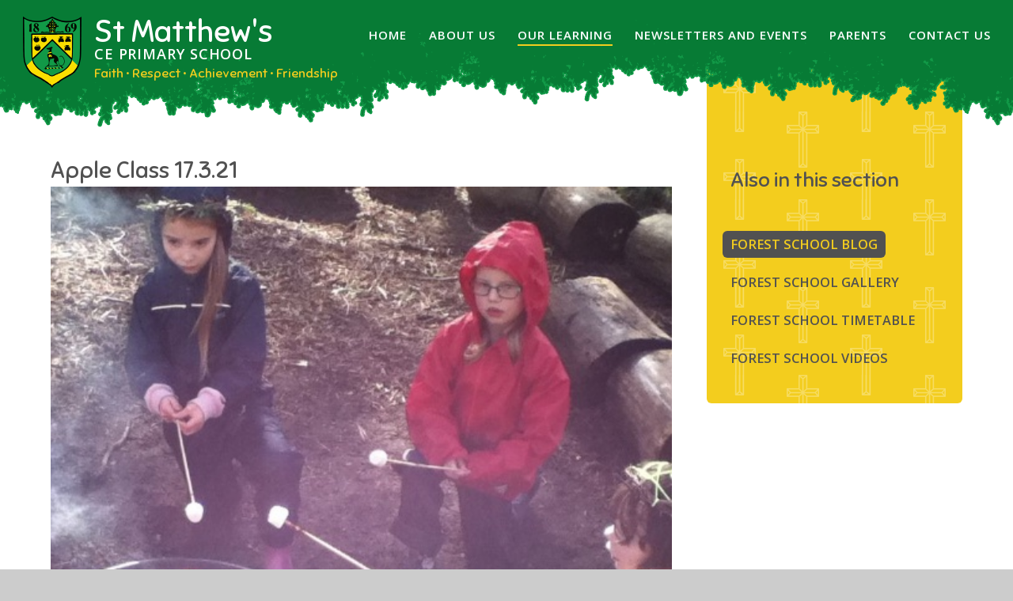

--- FILE ---
content_type: text/html
request_url: https://www.st-matthews.hants.sch.uk/blog/?pid=132&nid=21&storyid=1588
body_size: 43383
content:

<!DOCTYPE html>
<!--[if IE 7]><html class="no-ios no-js lte-ie9 lte-ie8 lte-ie7" lang="en" xml:lang="en"><![endif]-->
<!--[if IE 8]><html class="no-ios no-js lte-ie9 lte-ie8"  lang="en" xml:lang="en"><![endif]-->
<!--[if IE 9]><html class="no-ios no-js lte-ie9"  lang="en" xml:lang="en"><![endif]-->
<!--[if !IE]><!--> <html class="no-ios no-js"  lang="en" xml:lang="en"><!--<![endif]-->
	<head>
		<meta http-equiv="X-UA-Compatible" content="IE=edge" />
		<meta http-equiv="content-type" content="text/html; charset=utf-8"/>
		
		<link rel="canonical" href="https://www.st-matthews.hants.sch.uk/blog/?pid=132&amp;nid=21&amp;storyid=1588">
		<link rel="stylesheet" integrity="sha512-+L4yy6FRcDGbXJ9mPG8MT/3UCDzwR9gPeyFNMCtInsol++5m3bk2bXWKdZjvybmohrAsn3Ua5x8gfLnbE1YkOg==" crossorigin="anonymous" referrerpolicy="no-referrer" media="screen" href="https://cdnjs.cloudflare.com/ajax/libs/font-awesome/4.5.0/css/font-awesome.min.css?cache=260112">
<!--[if IE 7]><link rel="stylesheet" media="screen" href="https://cdn.juniperwebsites.co.uk/_includes/font-awesome/4.2.0/css/font-awesome-ie7.min.css?cache=v4.6.56.3">
<![endif]-->
		<title>St Matthew's CE Primary School - Apple Class 17.3.21</title>
		
<!--[if IE]>
<script>
console = {log:function(){return;}};
</script>
<![endif]-->

<script>
	var boolItemEditDisabled;
	var boolLanguageMode, boolLanguageEditOriginal;
	var boolViewingConnect;
	var boolConnectDashboard;
	var displayRegions = [];
	var intNewFileCount = 0;
	strItemType = "blog post";
	strSubItemType = "Blog Post";

	var featureSupport = {
		tagging: false,
		eventTagging: false
	};
	var boolLoggedIn = false;
boolAdminMode = false;
	var boolSuperUser = false;
strCookieBarStyle = 'none';
	intParentPageID = "132";
	intCurrentItemID = 1588;
	intCurrentCatID = 21;
boolIsHomePage = false;
	boolItemEditDisabled = true;
	boolLanguageEditOriginal=true;
	strCurrentLanguage='en-gb';	strFileAttachmentsUploadLocation = 'bottom';	boolViewingConnect = false;	boolConnectDashboard = false;	var objEditorComponentList = {};

</script>

<script src="https://cdn.juniperwebsites.co.uk/admin/_includes/js/mutation_events.min.js?cache=v4.6.56.3"></script>
<script src="https://cdn.juniperwebsites.co.uk/admin/_includes/js/jquery/jquery.js?cache=v4.6.56.3"></script>
<script src="https://cdn.juniperwebsites.co.uk/admin/_includes/js/jquery/jquery.prefilter.js?cache=v4.6.56.3"></script>
<script src="https://cdn.juniperwebsites.co.uk/admin/_includes/js/jquery/jquery.query.js?cache=v4.6.56.3"></script>
<script src="https://cdn.juniperwebsites.co.uk/admin/_includes/js/jquery/js.cookie.js?cache=v4.6.56.3"></script>
<script src="/_includes/editor/template-javascript.asp?cache=260112"></script>
<script src="/admin/_includes/js/functions/minified/functions.login.new.asp?cache=260112"></script>

  <script>

  </script>
<link href="https://www.st-matthews.hants.sch.uk/feeds/blog.asp?nid=21&amp;pid=1588&lang=en" rel="alternate" type="application/rss+xml" title="St Matthew's CE Primary School - Blog Feed"><link href="https://www.st-matthews.hants.sch.uk/feeds/comments.asp?title=Apple Class 17.3.21&amp;storyid=1588&amp;nid=21&amp;item=blog&amp;pid=132" rel="alternate" type="application/rss+xml" title="St Matthew's CE Primary School - Apple Class 17.3.21 - Blog Post Comments"><link rel="stylesheet" media="screen" href="/_site/css/main.css?cache=260112">


	<meta name="mobile-web-app-capable" content="yes">
	<meta name="apple-mobile-web-app-capable" content="yes">
	<meta name="viewport" content="width=device-width, initial-scale=1, minimum-scale=1, maximum-scale=1">
	<link rel="author" href="/humans.txt">
	<link rel="icon" href="/_site/images/favicons/favicon.ico">
	<link rel="apple-touch-icon" href="/_site/images/favicons/favicon.png">
	<link href='//fonts.googleapis.com/css?family=Sniglet' rel='stylesheet' type='text/css'>
	<link href='//fonts.googleapis.com/css?family=Montserrat' rel='stylesheet' type='text/css'>
	<link href='//fonts.googleapis.com/css?family=Open+Sans:400,600' rel='stylesheet' type='text/css'>

	<script type="text/javascript">
	var iOS = ( navigator.userAgent.match(/(iPad|iPhone|iPod)/g) ? true : false );
	if (iOS) { $('html').removeClass('no-ios').addClass('ios'); }
	</script><link rel="stylesheet" media="screen" href="https://cdn.juniperwebsites.co.uk/_includes/css/content-blocks.css?cache=v4.6.56.3">
<link rel="stylesheet" media="screen" href="/_includes/css/cookie-colour.asp?cache=260112">
<link rel="stylesheet" media="screen" href="https://cdn.juniperwebsites.co.uk/_includes/css/cookies.css?cache=v4.6.56.3">
<link rel="stylesheet" media="screen" href="https://cdn.juniperwebsites.co.uk/_includes/css/cookies.advanced.css?cache=v4.6.56.3">
<link rel="stylesheet" media="screen" href="/_site/css/news.css?cache=260112">
<link rel="stylesheet" media="screen" href="https://cdn.juniperwebsites.co.uk/_includes/css/overlord.css?cache=v4.6.56.3">
<link rel="stylesheet" media="screen" href="https://cdn.juniperwebsites.co.uk/_includes/css/templates.css?cache=v4.6.56.3">
<link rel="stylesheet" media="screen" href="/_site/css/attachments.css?cache=260112">
<link rel="stylesheet" media="screen" href="/_site/css/templates.css?cache=260112">
<style>#print_me { display: none;}</style><script src="https://cdn.juniperwebsites.co.uk/admin/_includes/js/modernizr.js?cache=v4.6.56.3"></script>
<script integrity="sha256-oTyWrNiP6Qftu4vs2g0RPCKr3g1a6QTlITNgoebxRc4=" crossorigin="anonymous" referrerpolicy="no-referrer" src="https://code.jquery.com/ui/1.10.4/jquery-ui.min.js?cache=260112"></script>
<script src="https://cdn.juniperwebsites.co.uk/admin/_includes/js/jquery/jquery.ui.timepicker.min.js?cache=v4.6.56.3"></script>
<link rel="stylesheet" media="screen" href="https://cdn.juniperwebsites.co.uk/admin/_includes/css/jquery.ui.timepicker.css?cache=v4.6.56.3">
<script src="https://cdn.juniperwebsites.co.uk/admin/_includes/js/jquery/jquery-ui.touch-punch.min.js?cache=v4.6.56.3"></script>
<link rel="stylesheet" media="screen" href="https://cdn.juniperwebsites.co.uk/admin/_includes/css/jquery-ui.css?cache=v4.6.56.3">
<script src="https://cdn.juniperwebsites.co.uk/_includes/js/swfobject.js?cache=v4.6.56.3"></script>

        <meta property="og:site_name" content="St Matthew's CE Primary School" />
        <meta property="og:title" content="Apple Class 17.3.21" />
        <meta property="og:image" content="https://www.st-matthews.hants.sch.uk/_site/data/images/news/1588/IMG6456.JPG" />
        <meta property="og:type" content="website" />
        <meta property="twitter:card" content="summary" />
</head>


    <body>


<div id="print_me"></div>
<div class="mason mason--inner">

	<section class="access">
		<a class="access__anchor" name="header"></a>
		<a class="access__link" href="#content">Skip to content &darr;</a>
	</section>

	<div class="header__page__load">
		<header class="header">
			<div class="header__decor"></div>
			<div class="header__content">
				<a class="header__logo" href="/"><img src="/_site/images/design/logo.png" alt="Logo"></a>
				<h1 class="header__title">St Matthew's <span>CE Primary School</span></h1>
				<h2 class="header__subtitle">Faith • Respect • Achievement • Friendship</h2>
			</div>
			<button class="header__btn" data-toggle=".mason--menu">
				<span class="header__btn__icon">
					<span class="header__btn__icon__bar header__btn__icon__bar--one"></span>
					<span class="header__btn__icon__bar header__btn__icon__bar--two"></span>
					<span class="header__btn__icon__bar header__btn__icon__bar--three"></span>
					<span class="header__btn__icon__bar header__btn__icon__bar--four"></span>
				</span>
			</button>
		</header>

		<section class="menu">
			<nav class="menu__sidebar">
				<ul class="menu__sidebar__list"><li class="menu__sidebar__list__item menu__sidebar__list__item--page_1 menu__sidebar__list__item--subitems"><a class="menu__sidebar__list__item__link" id="page_1" href="/"><span>Home</span></a><button class="menu__sidebar__list__item__button" data-tab=".menu__sidebar__list__item--page_1--expand"><i class="menu__sidebar__list__item__button__icon fa fa-angle-down"></i></button><ul class="menu__sidebar__list__item__sub"><li class="menu__sidebar__list__item menu__sidebar__list__item--news_category_7"><a class="menu__sidebar__list__item__link" id="news_category_7" href="/news/?pid=1&amp;nid=7"><span></span></a><button class="menu__sidebar__list__item__button" data-tab=".menu__sidebar__list__item--news_category_7--expand"><i class="menu__sidebar__list__item__button__icon fa fa-angle-down"></i></button></li><li class="menu__sidebar__list__item menu__sidebar__list__item--news_category_37"><a class="menu__sidebar__list__item__link" id="news_category_37" href="/news/?pid=1&amp;nid=37"><span>Cross Country @ Perins 22/1/24</span></a><button class="menu__sidebar__list__item__button" data-tab=".menu__sidebar__list__item--news_category_37--expand"><i class="menu__sidebar__list__item__button__icon fa fa-angle-down"></i></button></li><li class="menu__sidebar__list__item menu__sidebar__list__item--news_category_33"><a class="menu__sidebar__list__item__link" id="news_category_33" href="/news/?pid=1&amp;nid=33"><span>Judaism Day</span></a><button class="menu__sidebar__list__item__button" data-tab=".menu__sidebar__list__item--news_category_33--expand"><i class="menu__sidebar__list__item__button__icon fa fa-angle-down"></i></button></li><li class="menu__sidebar__list__item menu__sidebar__list__item--news_category_36"><a class="menu__sidebar__list__item__link" id="news_category_36" href="/news/?pid=1&amp;nid=36"><span>Latest News</span></a><button class="menu__sidebar__list__item__button" data-tab=".menu__sidebar__list__item--news_category_36--expand"><i class="menu__sidebar__list__item__button__icon fa fa-angle-down"></i></button></li><li class="menu__sidebar__list__item menu__sidebar__list__item--news_category_27"><a class="menu__sidebar__list__item__link" id="news_category_27" href="/news/?pid=1&amp;nid=27"><span>RSPB</span></a><button class="menu__sidebar__list__item__button" data-tab=".menu__sidebar__list__item--news_category_27--expand"><i class="menu__sidebar__list__item__button__icon fa fa-angle-down"></i></button></li></ul></li><li class="menu__sidebar__list__item menu__sidebar__list__item--page_6 menu__sidebar__list__item--subitems"><a class="menu__sidebar__list__item__link" id="page_6" href="/page/?title=About+Us&amp;pid=6"><span>About Us</span></a><button class="menu__sidebar__list__item__button" data-tab=".menu__sidebar__list__item--page_6--expand"><i class="menu__sidebar__list__item__button__icon fa fa-angle-down"></i></button><ul class="menu__sidebar__list__item__sub"><li class="menu__sidebar__list__item menu__sidebar__list__item--page_43"><a class="menu__sidebar__list__item__link" id="page_43" href="/page/?title=Headteacher%27s+Welcome&amp;pid=43"><span>Headteacher's Welcome</span></a><button class="menu__sidebar__list__item__button" data-tab=".menu__sidebar__list__item--page_43--expand"><i class="menu__sidebar__list__item__button__icon fa fa-angle-down"></i></button></li><li class="menu__sidebar__list__item menu__sidebar__list__item--page_44"><a class="menu__sidebar__list__item__link" id="page_44" href="/page/?title=The+Vision+and+Ethos&amp;pid=44"><span>The Vision and Ethos</span></a><button class="menu__sidebar__list__item__button" data-tab=".menu__sidebar__list__item--page_44--expand"><i class="menu__sidebar__list__item__button__icon fa fa-angle-down"></i></button></li><li class="menu__sidebar__list__item menu__sidebar__list__item--page_138"><a class="menu__sidebar__list__item__link" id="page_138" href="/page/?title=Our+Staff&amp;pid=138"><span>Our Staff</span></a><button class="menu__sidebar__list__item__button" data-tab=".menu__sidebar__list__item--page_138--expand"><i class="menu__sidebar__list__item__button__icon fa fa-angle-down"></i></button></li><li class="menu__sidebar__list__item menu__sidebar__list__item--page_105"><a class="menu__sidebar__list__item__link" id="page_105" href="/page/?title=Our+Governors&amp;pid=105"><span>Our Governors</span></a><button class="menu__sidebar__list__item__button" data-tab=".menu__sidebar__list__item--page_105--expand"><i class="menu__sidebar__list__item__button__icon fa fa-angle-down"></i></button></li><li class="menu__sidebar__list__item menu__sidebar__list__item--page_42"><a class="menu__sidebar__list__item__link" id="page_42" href="/page/?title=Our+Church&amp;pid=42"><span>Our Church</span></a><button class="menu__sidebar__list__item__button" data-tab=".menu__sidebar__list__item--page_42--expand"><i class="menu__sidebar__list__item__button__icon fa fa-angle-down"></i></button></li><li class="menu__sidebar__list__item menu__sidebar__list__item--page_61"><a class="menu__sidebar__list__item__link" id="page_61" href="/page/?title=Pupil+Premium&amp;pid=61"><span>Pupil Premium</span></a><button class="menu__sidebar__list__item__button" data-tab=".menu__sidebar__list__item--page_61--expand"><i class="menu__sidebar__list__item__button__icon fa fa-angle-down"></i></button></li><li class="menu__sidebar__list__item menu__sidebar__list__item--page_115"><a class="menu__sidebar__list__item__link" id="page_115" href="/page/?title=Sports+Premium+Funding&amp;pid=115"><span>Sports Premium Funding</span></a><button class="menu__sidebar__list__item__button" data-tab=".menu__sidebar__list__item--page_115--expand"><i class="menu__sidebar__list__item__button__icon fa fa-angle-down"></i></button></li><li class="menu__sidebar__list__item menu__sidebar__list__item--page_38"><a class="menu__sidebar__list__item__link" id="page_38" href="/page/?title=Joining+us&amp;pid=38"><span>Joining us</span></a><button class="menu__sidebar__list__item__button" data-tab=".menu__sidebar__list__item--page_38--expand"><i class="menu__sidebar__list__item__button__icon fa fa-angle-down"></i></button></li><li class="menu__sidebar__list__item menu__sidebar__list__item--page_41"><a class="menu__sidebar__list__item__link" id="page_41" href="/page/?title=Ofsted+Report&amp;pid=41"><span>Ofsted Report</span></a><button class="menu__sidebar__list__item__button" data-tab=".menu__sidebar__list__item--page_41--expand"><i class="menu__sidebar__list__item__button__icon fa fa-angle-down"></i></button></li><li class="menu__sidebar__list__item menu__sidebar__list__item--page_68"><a class="menu__sidebar__list__item__link" id="page_68" href="/page/?title=SIAMS+Church+Inspection&amp;pid=68"><span>SIAMS Church Inspection</span></a><button class="menu__sidebar__list__item__button" data-tab=".menu__sidebar__list__item--page_68--expand"><i class="menu__sidebar__list__item__button__icon fa fa-angle-down"></i></button></li><li class="menu__sidebar__list__item menu__sidebar__list__item--page_35"><a class="menu__sidebar__list__item__link" id="page_35" href="/page/?title=Policies+%26amp%3B+Documents&amp;pid=35"><span>Policies &amp; Documents</span></a><button class="menu__sidebar__list__item__button" data-tab=".menu__sidebar__list__item--page_35--expand"><i class="menu__sidebar__list__item__button__icon fa fa-angle-down"></i></button></li><li class="menu__sidebar__list__item menu__sidebar__list__item--page_36"><a class="menu__sidebar__list__item__link" id="page_36" href="/page/?title=Joining+Hands&amp;pid=36"><span>Joining Hands</span></a><button class="menu__sidebar__list__item__button" data-tab=".menu__sidebar__list__item--page_36--expand"><i class="menu__sidebar__list__item__button__icon fa fa-angle-down"></i></button></li><li class="menu__sidebar__list__item menu__sidebar__list__item--page_58"><a class="menu__sidebar__list__item__link" id="page_58" href="/page/?title=British+Values&amp;pid=58"><span>British Values</span></a><button class="menu__sidebar__list__item__button" data-tab=".menu__sidebar__list__item--page_58--expand"><i class="menu__sidebar__list__item__button__icon fa fa-angle-down"></i></button></li><li class="menu__sidebar__list__item menu__sidebar__list__item--photo_gallery_72"><a class="menu__sidebar__list__item__link" id="photo_gallery_72" href="/gallery/?pid=6&amp;gcatid=72"><span>PTFA</span></a><button class="menu__sidebar__list__item__button" data-tab=".menu__sidebar__list__item--photo_gallery_72--expand"><i class="menu__sidebar__list__item__button__icon fa fa-angle-down"></i></button></li><li class="menu__sidebar__list__item menu__sidebar__list__item--page_348"><a class="menu__sidebar__list__item__link" id="page_348" href="/page/?title=Vacancies&amp;pid=348"><span>Vacancies</span></a><button class="menu__sidebar__list__item__button" data-tab=".menu__sidebar__list__item--page_348--expand"><i class="menu__sidebar__list__item__button__icon fa fa-angle-down"></i></button></li></ul></li><li class="menu__sidebar__list__item menu__sidebar__list__item--page_7 menu__sidebar__list__item--subitems menu__sidebar__list__item--selected"><a class="menu__sidebar__list__item__link" id="page_7" href="/page/?title=Our+Learning&amp;pid=7"><span>Our Learning</span></a><button class="menu__sidebar__list__item__button" data-tab=".menu__sidebar__list__item--page_7--expand"><i class="menu__sidebar__list__item__button__icon fa fa-angle-down"></i></button><ul class="menu__sidebar__list__item__sub"><li class="menu__sidebar__list__item menu__sidebar__list__item--page_24"><a class="menu__sidebar__list__item__link" id="page_24" href="/page/?title=%26%238203%3BOur+Curriculum&amp;pid=24"><span>&#8203;Our Curriculum</span></a><button class="menu__sidebar__list__item__button" data-tab=".menu__sidebar__list__item--page_24--expand"><i class="menu__sidebar__list__item__button__icon fa fa-angle-down"></i></button></li><li class="menu__sidebar__list__item menu__sidebar__list__item--page_25"><a class="menu__sidebar__list__item__link" id="page_25" href="/page/?title=Our+Results&amp;pid=25"><span>Our Results</span></a><button class="menu__sidebar__list__item__button" data-tab=".menu__sidebar__list__item--page_25--expand"><i class="menu__sidebar__list__item__button__icon fa fa-angle-down"></i></button></li><li class="menu__sidebar__list__item menu__sidebar__list__item--page_26"><a class="menu__sidebar__list__item__link" id="page_26" href="/page/?title=Inclusion&amp;pid=26"><span>Inclusion</span></a><button class="menu__sidebar__list__item__button" data-tab=".menu__sidebar__list__item--page_26--expand"><i class="menu__sidebar__list__item__button__icon fa fa-angle-down"></i></button></li><li class="menu__sidebar__list__item menu__sidebar__list__item--page_151"><a class="menu__sidebar__list__item__link" id="page_151" href="/page/?title=Collective+Worship&amp;pid=151"><span>Collective Worship</span></a><button class="menu__sidebar__list__item__button" data-tab=".menu__sidebar__list__item--page_151--expand"><i class="menu__sidebar__list__item__button__icon fa fa-angle-down"></i></button></li><li class="menu__sidebar__list__item menu__sidebar__list__item--page_9"><a class="menu__sidebar__list__item__link" id="page_9" href="/page/?title=Classes&amp;pid=9"><span>Classes</span></a><button class="menu__sidebar__list__item__button" data-tab=".menu__sidebar__list__item--page_9--expand"><i class="menu__sidebar__list__item__button__icon fa fa-angle-down"></i></button></li><li class="menu__sidebar__list__item menu__sidebar__list__item--page_203"><a class="menu__sidebar__list__item__link" id="page_203" href="/page/?title=Music&amp;pid=203"><span>Music</span></a><button class="menu__sidebar__list__item__button" data-tab=".menu__sidebar__list__item--page_203--expand"><i class="menu__sidebar__list__item__button__icon fa fa-angle-down"></i></button></li><li class="menu__sidebar__list__item menu__sidebar__list__item--page_132 menu__sidebar__list__item--selected"><a class="menu__sidebar__list__item__link" id="page_132" href="/page/?title=Forest+School&amp;pid=132"><span>Forest School</span></a><button class="menu__sidebar__list__item__button" data-tab=".menu__sidebar__list__item--page_132--expand"><i class="menu__sidebar__list__item__button__icon fa fa-angle-down"></i></button></li></ul></li><li class="menu__sidebar__list__item menu__sidebar__list__item--page_3 menu__sidebar__list__item--subitems"><a class="menu__sidebar__list__item__link" id="page_3" href="/page/?title=Newsletters+and+Events&amp;pid=3"><span>Newsletters and Events</span></a><button class="menu__sidebar__list__item__button" data-tab=".menu__sidebar__list__item--page_3--expand"><i class="menu__sidebar__list__item__button__icon fa fa-angle-down"></i></button><ul class="menu__sidebar__list__item__sub"><li class="menu__sidebar__list__item menu__sidebar__list__item--url_1"><a class="menu__sidebar__list__item__link" id="url_1" href="/calendar/?calid=1,2,3,4,6,7,8&amp;pid=3&amp;viewid=1"><span>Calendar of Events</span></a><button class="menu__sidebar__list__item__button" data-tab=".menu__sidebar__list__item--url_1--expand"><i class="menu__sidebar__list__item__button__icon fa fa-angle-down"></i></button></li><li class="menu__sidebar__list__item menu__sidebar__list__item--news_category_1"><a class="menu__sidebar__list__item__link" id="news_category_1" href="/news/?pid=3&amp;nid=1"><span>Sporting &amp; Special School Events</span></a><button class="menu__sidebar__list__item__button" data-tab=".menu__sidebar__list__item--news_category_1--expand"><i class="menu__sidebar__list__item__button__icon fa fa-angle-down"></i></button></li><li class="menu__sidebar__list__item menu__sidebar__list__item--page_356"><a class="menu__sidebar__list__item__link" id="page_356" href="/page/?title=Community+Events&amp;pid=356"><span>Community Events</span></a><button class="menu__sidebar__list__item__button" data-tab=".menu__sidebar__list__item--page_356--expand"><i class="menu__sidebar__list__item__button__icon fa fa-angle-down"></i></button></li><li class="menu__sidebar__list__item menu__sidebar__list__item--page_360"><a class="menu__sidebar__list__item__link" id="page_360" href="/page/?title=Diary+Dates&amp;pid=360"><span>Diary Dates</span></a><button class="menu__sidebar__list__item__button" data-tab=".menu__sidebar__list__item--page_360--expand"><i class="menu__sidebar__list__item__button__icon fa fa-angle-down"></i></button></li><li class="menu__sidebar__list__item menu__sidebar__list__item--photo_gallery_79"><a class="menu__sidebar__list__item__link" id="photo_gallery_79" href="/gallery/?pid=3&amp;gcatid=79"><span>Gallery of School Events</span></a><button class="menu__sidebar__list__item__button" data-tab=".menu__sidebar__list__item--photo_gallery_79--expand"><i class="menu__sidebar__list__item__button__icon fa fa-angle-down"></i></button></li><li class="menu__sidebar__list__item menu__sidebar__list__item--page_102"><a class="menu__sidebar__list__item__link" id="page_102" href="/page/?title=News+%26amp%3B+Events+App&amp;pid=102"><span>News &amp; Events App</span></a><button class="menu__sidebar__list__item__button" data-tab=".menu__sidebar__list__item--page_102--expand"><i class="menu__sidebar__list__item__button__icon fa fa-angle-down"></i></button></li><li class="menu__sidebar__list__item menu__sidebar__list__item--page_355"><a class="menu__sidebar__list__item__link" id="page_355" href="/page/?title=Newsletters&amp;pid=355"><span>Newsletters</span></a><button class="menu__sidebar__list__item__button" data-tab=".menu__sidebar__list__item--page_355--expand"><i class="menu__sidebar__list__item__button__icon fa fa-angle-down"></i></button></li><li class="menu__sidebar__list__item menu__sidebar__list__item--page_359"><a class="menu__sidebar__list__item__link" id="page_359" href="/page/?title=SCHOOL+CORRESPONDENCE+TO+PARENTS&amp;pid=359"><span>SCHOOL CORRESPONDENCE TO PARENTS</span></a><button class="menu__sidebar__list__item__button" data-tab=".menu__sidebar__list__item--page_359--expand"><i class="menu__sidebar__list__item__button__icon fa fa-angle-down"></i></button></li></ul></li><li class="menu__sidebar__list__item menu__sidebar__list__item--page_8 menu__sidebar__list__item--subitems"><a class="menu__sidebar__list__item__link" id="page_8" href="/page/?title=Parents&amp;pid=8"><span>Parents</span></a><button class="menu__sidebar__list__item__button" data-tab=".menu__sidebar__list__item--page_8--expand"><i class="menu__sidebar__list__item__button__icon fa fa-angle-down"></i></button><ul class="menu__sidebar__list__item__sub"><li class="menu__sidebar__list__item menu__sidebar__list__item--page_20"><a class="menu__sidebar__list__item__link" id="page_20" href="/page/?title=Online+Payments&amp;pid=20"><span>Online Payments</span></a><button class="menu__sidebar__list__item__button" data-tab=".menu__sidebar__list__item--page_20--expand"><i class="menu__sidebar__list__item__button__icon fa fa-angle-down"></i></button></li><li class="menu__sidebar__list__item menu__sidebar__list__item--page_17"><a class="menu__sidebar__list__item__link" id="page_17" href="/page/?title=PTFA&amp;pid=17"><span>PTFA</span></a><button class="menu__sidebar__list__item__button" data-tab=".menu__sidebar__list__item--page_17--expand"><i class="menu__sidebar__list__item__button__icon fa fa-angle-down"></i></button></li><li class="menu__sidebar__list__item menu__sidebar__list__item--page_27"><a class="menu__sidebar__list__item__link" id="page_27" href="/page/?title=After+School+Clubs&amp;pid=27"><span>After School Clubs</span></a><button class="menu__sidebar__list__item__button" data-tab=".menu__sidebar__list__item--page_27--expand"><i class="menu__sidebar__list__item__button__icon fa fa-angle-down"></i></button></li><li class="menu__sidebar__list__item menu__sidebar__list__item--page_21"><a class="menu__sidebar__list__item__link" id="page_21" href="/page/?title=School+Uniform&amp;pid=21"><span>School Uniform</span></a><button class="menu__sidebar__list__item__button" data-tab=".menu__sidebar__list__item--page_21--expand"><i class="menu__sidebar__list__item__button__icon fa fa-angle-down"></i></button></li><li class="menu__sidebar__list__item menu__sidebar__list__item--page_46"><a class="menu__sidebar__list__item__link" id="page_46" href="/page/?title=Administration+of+Medicines&amp;pid=46"><span>Administration of Medicines</span></a><button class="menu__sidebar__list__item__button" data-tab=".menu__sidebar__list__item--page_46--expand"><i class="menu__sidebar__list__item__button__icon fa fa-angle-down"></i></button></li><li class="menu__sidebar__list__item menu__sidebar__list__item--page_101"><a class="menu__sidebar__list__item__link" id="page_101" href="/page/?title=E%2DSafety+Information&amp;pid=101"><span>E-Safety Information</span></a><button class="menu__sidebar__list__item__button" data-tab=".menu__sidebar__list__item--page_101--expand"><i class="menu__sidebar__list__item__button__icon fa fa-angle-down"></i></button></li><li class="menu__sidebar__list__item menu__sidebar__list__item--page_72"><a class="menu__sidebar__list__item__link" id="page_72" href="/page/?title=Parents%27+View+and+Surveys&amp;pid=72"><span>Parents' View and Surveys</span></a><button class="menu__sidebar__list__item__button" data-tab=".menu__sidebar__list__item--page_72--expand"><i class="menu__sidebar__list__item__button__icon fa fa-angle-down"></i></button></li><li class="menu__sidebar__list__item menu__sidebar__list__item--page_60"><a class="menu__sidebar__list__item__link" id="page_60" href="/page/?title=School+Nursing+Team+%26amp%3B+Wellbeing+Information&amp;pid=60"><span>School Nursing Team &amp; Wellbeing Information</span></a><button class="menu__sidebar__list__item__button" data-tab=".menu__sidebar__list__item--page_60--expand"><i class="menu__sidebar__list__item__button__icon fa fa-angle-down"></i></button></li><li class="menu__sidebar__list__item menu__sidebar__list__item--page_74"><a class="menu__sidebar__list__item__link" id="page_74" href="/page/?title=Useful%26%23160%3B+websites&amp;pid=74"><span>Useful&#160; websites</span></a><button class="menu__sidebar__list__item__button" data-tab=".menu__sidebar__list__item--page_74--expand"><i class="menu__sidebar__list__item__button__icon fa fa-angle-down"></i></button></li><li class="menu__sidebar__list__item menu__sidebar__list__item--page_358"><a class="menu__sidebar__list__item__link" id="page_358" href="/page/?title=COOLMILK&amp;pid=358"><span>COOLMILK</span></a><button class="menu__sidebar__list__item__button" data-tab=".menu__sidebar__list__item--page_358--expand"><i class="menu__sidebar__list__item__button__icon fa fa-angle-down"></i></button></li><li class="menu__sidebar__list__item menu__sidebar__list__item--page_367"><a class="menu__sidebar__list__item__link" id="page_367" href="/page/?title=Safeguarding+%26amp%3B+SEND+Contacts&amp;pid=367"><span>Safeguarding &amp; SEND Contacts</span></a><button class="menu__sidebar__list__item__button" data-tab=".menu__sidebar__list__item--page_367--expand"><i class="menu__sidebar__list__item__button__icon fa fa-angle-down"></i></button></li><li class="menu__sidebar__list__item menu__sidebar__list__item--news_category_35"><a class="menu__sidebar__list__item__link" id="news_category_35" href="/news/?pid=8&amp;nid=35"><span>SCHOOL DINNER MENUS</span></a><button class="menu__sidebar__list__item__button" data-tab=".menu__sidebar__list__item--news_category_35--expand"><i class="menu__sidebar__list__item__button__icon fa fa-angle-down"></i></button></li><li class="menu__sidebar__list__item menu__sidebar__list__item--page_311"><a class="menu__sidebar__list__item__link" id="page_311" href="/page/?title=School+opening+hours&amp;pid=311"><span>School opening hours</span></a><button class="menu__sidebar__list__item__button" data-tab=".menu__sidebar__list__item--page_311--expand"><i class="menu__sidebar__list__item__button__icon fa fa-angle-down"></i></button></li></ul></li><li class="menu__sidebar__list__item menu__sidebar__list__item--page_2 menu__sidebar__list__item--subitems"><a class="menu__sidebar__list__item__link" id="page_2" href="/page/?title=Contact+Us&amp;pid=2"><span>Contact Us</span></a><button class="menu__sidebar__list__item__button" data-tab=".menu__sidebar__list__item--page_2--expand"><i class="menu__sidebar__list__item__button__icon fa fa-angle-down"></i></button><ul class="menu__sidebar__list__item__sub"><li class="menu__sidebar__list__item menu__sidebar__list__item--photo_gallery_53"><a class="menu__sidebar__list__item__link" id="photo_gallery_53" href="/gallery/?pid=2&amp;gcatid=53"><span></span></a><button class="menu__sidebar__list__item__button" data-tab=".menu__sidebar__list__item--photo_gallery_53--expand"><i class="menu__sidebar__list__item__button__icon fa fa-angle-down"></i></button></li></ul></li></ul>
			</nav>
		</section>
	</div>

	
	<main class="main">
		
		<nav class="subnav  crosses">
			<button class="subnav__btn"><h1>Also in this section <i class="fa fa-angle-down"></i></h1></button>
			<h1 class="subnav__title">Also in this section</h1>
			<ul class="subnav__list"><li class="subnav__list__item subnav__list__item--photo_gallery_56"><a class="subnav__list__item__link" id="photo_gallery_56" href="/gallery/?pid=132&amp;gcatid=56"></a></li><li class="subnav__list__item subnav__list__item--blog_category_21 subnav__list__item--selected"><a class="subnav__list__item__link" id="blog_category_21" href="/blog/?pid=132&amp;nid=21">Forest School Blog</a></li><li class="subnav__list__item subnav__list__item--photo_gallery_50"><a class="subnav__list__item__link" id="photo_gallery_50" href="/gallery/?pid=132&amp;gcatid=50">Forest School Gallery</a></li><li class="subnav__list__item subnav__list__item--page_343"><a class="subnav__list__item__link" id="page_343" href="/page/?title=FOREST+SCHOOL+TIMETABLE&amp;pid=343">FOREST SCHOOL TIMETABLE</a></li><li class="subnav__list__item subnav__list__item--blog_category_23"><a class="subnav__list__item__link" id="blog_category_23" href="/blog/?pid=132&amp;nid=23">Forest School Videos</a></li></ul>
		</nav>
		<div class="content content--blog_post">
			<a class="content__anchor" name="content"></a>
			<h1 class="content__title" id="itemTitle">Apple Class 17.3.21</h1>
			<div class="content__region"><div class="content__news__img"><img style="width: 100%; height: auto;" src="/_site/data/images/news/1588/main-IMG6456.JPG" alt=""/></div><div class="content__news__intro"><p>Apple Class enjoyed cooking marshmallows on the main campfire today. It did start to rain so we were unable to get the fire going straight away, but luckily, with some perseverance (and sunny weather), we managed to light the fire.&nbsp;&nbsp;The children&nbsp;remembered what position to sit in and how to keep safe around the fire. During the session, some of the children made natural crowns and became kings and queens of the wood, others made dens/palaces. All of the children were engaged and enjoyed the session.&nbsp;</p>
</div><div class="content__news__main"><p>Please enter some content for your blog post here.</p>
</div></div><div class="content__share"><ul class="share"><li class="share__icon share__icon--email hex--email"><a href="mailto:?subject=Apple%20Class%2017%2E3%2E21&amp;body=http%3A%2F%2Fwww%2Est%2Dmatthews%2Ehants%2Esch%2Euk%2Fblog%2F%3Fpid%3D132%26nid%3D21%26storyid%3D1588" target="_blank" aria-label="Share via Email"><i class="fa fa-envelope-o"></i></a></li><li class="share__icon share__icon--facebook hex--facebook"><a href="https://www.facebook.com/sharer.php?u=http%3A%2F%2Fwww%2Est%2Dmatthews%2Ehants%2Esch%2Euk%2Fblog%2F%3Fpid%3D132%26nid%3D21%26storyid%3D1588" target="_blank" aria-label="Share via Facebook"><i class="fa fa-facebook-square"></i></a></li><li class="share__icon share__icon--x hex--x"><a href="https://x.com/intent/post?url=http%3A%2F%2Fwww%2Est%2Dmatthews%2Ehants%2Esch%2Euk%2Fblog%2F%3Fpid%3D132%26nid%3D21%26storyid%3D1588" target="_blank" aria-label="Share via X"><svg aria-hidden='true' role='img' xmlns='http://www.w3.org/2000/svg' viewBox='0 0 512 512'><path fill='currentColor' d='M389.2 48h70.6L305.6 224.2 487 464H345L233.7 318.6 106.5 464H35.8L200.7 275.5 26.8 48H172.4L272.9 180.9 389.2 48zM364.4 421.8h39.1L151.1 88h-42L364.4 421.8z'/></svg></a></li></ul>
<script>
	function loadmore(ele, event) {
		event.preventDefault();
		$.ajax({
			url: $(ele).attr('href'),
			dataType: "JSON",

			success: function(data) {
				$('.content__news__list').append(data.newsStories);
				if (data.moreLink) {
					$(ele).replaceWith(data.moreLink.replace(/&amp;/g, '&'));
				} else {
					$(ele).remove();
				}
			}
		});
	}
</script>
			</div>
		</div>
	</main>

	

	<footer class="footer">
		<div class="footer__decor"></div>
		<div class="footer__legal">
			<p><a href="/sitemap/?pid=0">Sitemap</a> <span class="footer__divider">&sdot;</span> <a href="https://www.st-matthews.hants.sch.uk/accessibility-statement/">Accessibility Statement</a> <span class="footer__divider">&sdot;</span> <a href="https://www.st-matthews.hants.sch.uk/accessibility.asp?level=high-vis&amp;item=blog_post_1588" title="This link will display the current page in high visibility mode, suitable for screen reader software">High Visibility Version</a> <span class="footer__divider">&sdot;</span> Copyright &copy; 2026 St Matthew's CE Primary School <span class="footer__divider">&sdot;</span> <a target="_blank" href="http://www.e4education.co.uk">School website design by e4education</a></p>
		</div>
	</footer>

</div>

<!-- JS -->

<script type="text/javascript" src="/_includes/js/mason.js"></script>

<script type="text/javascript">
$(document).ready(function() {

	
	//////////////////////
	// SUBNAV MOBILE
	//////////////////////
	$('.subnav__btn').on("click", function(){
	    $('.subnav__list').slideToggle();
	    $('html, body').animate({ scrollTop: $(this).offset().top - 40 }, 800);
	    $(this).toggleClass('active');
	});

	

});

</script>
<!-- /JS -->


<script>
    var strDialogTitle = 'Cookie Settings',
        strDialogSaveButton = 'Save',
        strDialogRevokeButton = 'Revoke';

    $(document).ready(function(){
        $('.cookie_information__icon, .cookie_information__close').on('click', function() {
            $('.cookie_information').toggleClass('cookie_information--active');
        });

        if ($.cookie.allowed()) {
            $('.cookie_information__icon_container').addClass('cookie_information__icon_container--hidden');
            $('.cookie_information').removeClass('cookie_information--active');
        }

        $(document).on('click', '.cookie_information__button', function() {
            var strType = $(this).data('type');
            if (strType === 'settings') {
                openCookieSettings();
            } else {
                saveCookiePreferences(strType, '');
            }
        });
        if (!$('.cookie_ui').length) {
            $('body').append($('<div>', {
                class: 'cookie_ui'
            }));
        }

        var openCookieSettings = function() {
            $('body').e4eDialog({
                diagTitle: strDialogTitle,
                contentClass: 'clublist--add',
                width: '500px',
                height: '90%',
                source: '/privacy-cookies/cookie-popup.asp',
                bind: false,
                appendTo: '.cookie_ui',
                buttons: [{
                    id: 'primary',
                    label: strDialogSaveButton,
                    fn: function() {
                        var arrAllowedItems = [];
                        var strType = 'allow';
                        arrAllowedItems.push('core');
                        if ($('#cookie--targeting').is(':checked')) arrAllowedItems.push('targeting');
                        if ($('#cookie--functional').is(':checked')) arrAllowedItems.push('functional');
                        if ($('#cookie--performance').is(':checked')) arrAllowedItems.push('performance');
                        if (!arrAllowedItems.length) strType = 'deny';
                        if (!arrAllowedItems.length === 4) arrAllowedItems = 'all';
                        saveCookiePreferences(strType, arrAllowedItems.join(','));
                        this.close();
                    }
                }, {
                    id: 'close',
                    
                    label: strDialogRevokeButton,
                    
                    fn: function() {
                        saveCookiePreferences('deny', '');
                        this.close();
                    }
                }]
            });
        }
        var saveCookiePreferences = function(strType, strCSVAllowedItems) {
            if (!strType) return;
            if (!strCSVAllowedItems) strCSVAllowedItems = 'all';
            $.ajax({
                'url': '/privacy-cookies/json.asp?action=updateUserPreferances',
                data: {
                    preference: strType,
                    allowItems: strCSVAllowedItems === 'all' ? '' : strCSVAllowedItems
                },
                success: function(data) {
                    var arrCSVAllowedItems = strCSVAllowedItems.split(',');
                    if (data) {
                        if ('allow' === strType && (strCSVAllowedItems === 'all' || (strCSVAllowedItems.indexOf('core') > -1 && strCSVAllowedItems.indexOf('targeting') > -1) && strCSVAllowedItems.indexOf('functional') > -1 && strCSVAllowedItems.indexOf('performance') > -1)) {
                            if ($(document).find('.no__cookies').length > 0) {
                                $(document).find('.no__cookies').each(function() {
                                    if ($(this).data('replacement')) {
                                        var replacement = $(this).data('replacement')
                                        $(this).replaceWith(replacement);
                                    } else {
                                        window.location.reload();
                                    }
                                });
                            }
                            $('.cookie_information__icon_container').addClass('cookie_information__icon_container--hidden');
                            $('.cookie_information').removeClass('cookie_information--active');
                            $('.cookie_information__info').find('article').replaceWith(data);
                        } else {
                            $('.cookie_information__info').find('article').replaceWith(data);
                            if(strType === 'dontSave' || strType === 'save') {
                                $('.cookie_information').removeClass('cookie_information--active');
                            } else if(strType === 'deny') {
                                $('.cookie_information').addClass('cookie_information--active');
                            } else {
                                $('.cookie_information').removeClass('cookie_information--active');
                            }
                        }
                    }
                }
            });
        }
    });
</script><script>
var loadedJS = {"https://cdn.juniperwebsites.co.uk/admin/_includes/js/mutation_events.min.js": true,"https://cdn.juniperwebsites.co.uk/admin/_includes/js/jquery/jquery.js": true,"https://cdn.juniperwebsites.co.uk/admin/_includes/js/jquery/jquery.prefilter.js": true,"https://cdn.juniperwebsites.co.uk/admin/_includes/js/jquery/jquery.query.js": true,"https://cdn.juniperwebsites.co.uk/admin/_includes/js/jquery/js.cookie.js": true,"/_includes/editor/template-javascript.asp": true,"/admin/_includes/js/functions/minified/functions.login.new.asp": true,"https://cdn.juniperwebsites.co.uk/admin/_includes/js/modernizr.js": true,"https://code.jquery.com/ui/1.10.4/jquery-ui.min.js": true,"https://cdn.juniperwebsites.co.uk/admin/_includes/js/jquery/jquery.ui.timepicker.min.js": true,"https://cdn.juniperwebsites.co.uk/admin/_includes/js/jquery/jquery-ui.touch-punch.min.js": true,"https://cdn.juniperwebsites.co.uk/_includes/js/swfobject.js": true};
var loadedCSS = {"https://cdnjs.cloudflare.com/ajax/libs/font-awesome/4.5.0/css/font-awesome.min.css": true,"https://cdn.juniperwebsites.co.uk/_includes/font-awesome/4.2.0/css/font-awesome-ie7.min.css": true,"/_site/css/main.css": true,"https://cdn.juniperwebsites.co.uk/_includes/css/content-blocks.css": true,"/_includes/css/cookie-colour.asp": true,"https://cdn.juniperwebsites.co.uk/_includes/css/cookies.css": true,"https://cdn.juniperwebsites.co.uk/_includes/css/cookies.advanced.css": true,"/_site/css/news.css": true,"https://cdn.juniperwebsites.co.uk/_includes/css/overlord.css": true,"https://cdn.juniperwebsites.co.uk/_includes/css/templates.css": true,"/_site/css/attachments.css": true,"/_site/css/templates.css": true,"https://cdn.juniperwebsites.co.uk/admin/_includes/css/jquery.ui.timepicker.css": true,"https://cdn.juniperwebsites.co.uk/admin/_includes/css/jquery-ui.css": true};
</script>
<!-- Piwik --><script>var _paq = _paq || [];_paq.push(['setDownloadClasses', 'webstats_download']);_paq.push(['trackPageView']);_paq.push(['enableLinkTracking']);(function(){var u="//webstats.juniperwebsites.co.uk/";_paq.push(['setTrackerUrl', u+'piwik.php']);_paq.push(['setSiteId', '1039']);var d=document, g=d.createElement('script'), s=d.getElementsByTagName('script')[0];g.async=true;g.defer=true; g.src=u+'piwik.js'; s.parentNode.insertBefore(g,s);})();</script><noscript><p><img src="//webstats.juniperwebsites.co.uk/piwik.php?idsite=1039" style="border:0;" alt="" /></p></noscript><!-- End Piwik Code -->

</body>
</html>